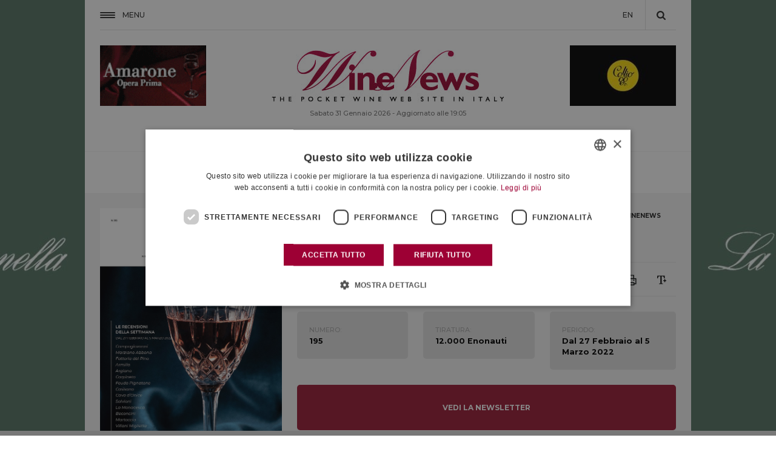

--- FILE ---
content_type: application/javascript; charset=utf-8
request_url: https://fwn.cdn-immedia.net/js/winenews.it.min.js?k=19ce30767b
body_size: 6121
content:
console.log('winenews.it 2018-09-07 11:51:36');function getInternetExplorerVersion() {
    var rv = -1;
    if ("Microsoft Internet Explorer" == navigator.appName) {
        var ua = navigator.userAgent, re = new RegExp("MSIE ([0-9]{1,}[.0-9]{0,})");
        null !== re.exec(ua) && (rv = parseFloat(RegExp.$1));
    }
    return rv;
}

function goToByScroll(id) {
    jQuery("html,body").animate({
        scrollTop: jQuery("#" + id).offset().top
    }, "slow");
}

function isEmail(str) {
    var supported = 0;
    if (window.RegExp) {
        var tempStr = "a", tempReg = new RegExp(tempStr);
        tempReg.test(tempStr) && (supported = 1);
    }
    if (!supported) return str.indexOf(".") > 2 && str.indexOf("@") > 0;
    var r1 = new RegExp("(@.*@)|(\\.\\.)|(@\\.)|(^\\.)"), r2 = new RegExp("^.+\\@(\\[?)[a-zA-Z0-9\\-\\.]+\\.([a-zA-Z]{2,6}|[0-9]{1,3})(\\]?)$");
    return !r1.test(str) && r2.test(str);
}

function isDate(str) {
    var arrivoArray = str.split("/"), dataarrivo = new Date();
    return dataarrivo.setFullYear(arrivoArray[2], arrivoArray[1], arrivoArray[0]), dataarrivo;
}

function MyTrim(myObj) {
    var i, myObjTmp, myObjTmp2;
    if (null === myObj) return myObj = "";
    if ("" === myObj) return myObj;
    for (i = 0; i < myObj.length; i++) {
        if (" " !== myObj.charAt(i)) {
            0 === i && (myObjTmp = myObj);
            break;
        }
        myObjTmp = myObj.substr(i + 1);
    }
    if (myObjTmp2 = myObjTmp, myObjTmp.length > 0) for (i = myObjTmp.length - 1; i > 0 && " " == myObjTmp.charAt(i); i--) myObjTmp2 = myObjTmp.substr(0, i);
    return myObj = myObjTmp2;
}

function scriviCookie(nomeCookie, valoreCookie, durataCookie) {
    var scadenza = new Date(), adesso = new Date();
    scadenza.setTime(adesso.getTime() + 6e4 * parseInt(durataCookie)), document.cookie = nomeCookie + "=" + escape(valoreCookie) + "; path=/";
}

function leggiCookie(nomeCookie) {
    if (document.cookie.length > 0) {
        var inizio = document.cookie.indexOf(nomeCookie + "=");
        if (inizio != -1) {
            inizio = inizio + nomeCookie.length + 1;
            var fine = document.cookie.indexOf(";", inizio);
            return fine == -1 && (fine = document.cookie.length), unescape(document.cookie.substring(inizio, fine));
        }
        return "";
    }
    return "";
}

function open_video_banner_wntv() {
    jQuery(".blocco_top_2").addClass("apri"), jQuery(".blocco_top_2_video").addClass("apri"), 
    jQuery("#chiudi-video").addClass("apri"), video.play(), jQuery(video).bind("ended", function() {
        dataLayer.push({
            event: "GAEvent",
            eventCategory: "Video Home VNTV",
            eventAction: "Ended"
        }), chiudi_video_banner_wntv();
    });
}

function chiudi_video_banner_wntv() {
    jQuery(".blocco_top_2").removeClass("apri"), jQuery(".blocco_top_2_video").removeClass("apri"), 
    jQuery("#chiudi-video").removeClass("apri"), video.pause(), scriviCookie("popup_banner_wntv", "settato", 600);
}

function open_mobile() {
    0 === visua_open_mobile ? (jQuery("div#menu_principale").addClass("active"), jQuery(".logo_mini").addClass("active2"), 
    jQuery(".back_close_menu").addClass("active"), jQuery("#nav-toggle").addClass("active"), 
    jQuery("#open_close").html("close"), visua_open_mobile = 1) : (jQuery("div#menu_principale").removeClass("active"), 
    jQuery("#nav-toggle").removeClass("active"), jQuery(".logo_mini").removeClass("active2"), 
    jQuery(".back_close_menu").removeClass("active"), jQuery("#open_close").html("menu"), 
    visua_open_mobile = 0);
}

function sposta_next_articoli_new(z, x, y) {
    if (0 === animiamo_articoli) {
        if (animiamo_articoli = 1, void 0 === x && (x = window.next_id_block), void 0 === y && (y = window.site_id), 
        num_chiamata = parseInt(num_chiamata) + 1, num_chiamata > 2) return !1;
        jQuery.ajax({
            url: ajax_url,
            data: {
                x: x,
                y: y,
                p: 0,
                id: post_id,
                num_chiamata: num_chiamata,
                st_fascia: st_fascia
            },
            success: function(result) {
                z.appendSlide(result), z.update();
            }
        }), setTimeout(function() {
            animiamo_articoli = 0;
        }, 1e3);
    }
}

function control_pp_home() {
    col_66 = jQuery("#primopiano_home .colonna_66").innerHeight(), col_33 = jQuery("#primopiano_home .colonna_33").innerHeight(), 
    widget_ultime_province_h = jQuery("#primopiano_home .colonna_33 .widget_ultime_province .widget_tendina_pad").height(), 
    col_33 > col_66 && (differenza = col_33 - col_66, jQuery("#primopiano_home .colonna_33 .widget_ultime_province .widget_tendina_pad").height(widget_ultime_province_h - differenza)), 
    col_66 > col_33 && (differenza = col_66 - col_33, jQuery("#primopiano_home .colonna_33 .widget_ultime_province .widget_tendina_pad").height(widget_ultime_province_h + differenza)), 
    jQuery("#primopiano_home .colonna_33 .widget_ultime_province .widget_tendina_pad").height() < 176 && jQuery("#primopiano_home .colonna_33 .widget_ultime_province").hide();
}

function geSlideDataIndex(swipe) {
    var activeIndex = swipe.activeIndex, slidesLen = swipe.slides.length;
    if (swipe.params.loop) switch (swipe.activeIndex) {
      case 0:
        activeIndex = slidesLen - 3;
        break;

      case slidesLen - 1:
        activeIndex = 0;
        break;

      default:
        --activeIndex;
    }
    return activeIndex;
}

function open_commenti() {
    return goToByScroll("commenti_form");
}

function go_to_commenti(id) {
    goToByScroll(id);
}

function close_commenti() {
    jQuery("#header_commenti.open").length > 0 && jQuery("#header_commenti.open.close").length <= 0 && open_commenti();
}

function open_popup(url, label, w, h) {
    var screenX = "undefined" != typeof window.screenX ? window.screenX : window.screenLeft, screenY = "undefined" != typeof window.screenY ? window.screenY : window.screenTop, outerWidth = "undefined" != typeof window.outerWidth ? window.outerWidth : document.body.clientWidth, outerHeight = "undefined" != typeof window.outerHeight ? window.outerHeight : document.body.clientHeight - 22, width = w, height = h, left = parseInt(screenX + (outerWidth - width) / 2, 10), top = parseInt(screenY + (outerHeight - height) / 2.5, 10), windowFeatures = "  width  = " + width + ", height = " + height + ", left   = " + left + ", top    = " + top;
    window.open(url, label, windowFeatures);
    return !1;
}

function close_login() {
    jQuery("#login_overlay").fadeOut("300");
}

function validcerca() {
    return valore_input = jQuery("#ricerca").val(), "" === valore_input ? (alert("Inserire la parola da ricercare"), 
    !1) : void jQuery("#formcerca").submit();
}

function scena1() {
    return jQuery("#txt_corpo_articolo").outerHeight();
}

var controller = new ScrollMagic.Controller(), open_menu_cerca = 0, open_menu_share = 0, visua_open_mobile = 0, check = !1;

!function(a) {
    (/(android|bb\d+|meego).+mobile|avantgo|bada\/|android|ipad|playbook|silk|blackberry|blazer|compal|elaine|fennec|hiptop|iemobile|ip(hone|od|ad)|iris|kindle|lge |maemo|midp|mmp|mobile.+firefox|netfront|opera m(ob|in)i|palm( os)?|phone|p(ixi|re)\/|plucker|pocket|psp|series(4|6)0|symbian|treo|up\.(browser|link)|vodafone|wap|windows (ce|phone)|xda|xiino/i.test(a) || /1207|6310|6590|3gso|4thp|50[1-6]i|770s|802s|a wa|abac|ac(er|oo|s\-)|ai(ko|rn)|al(av|ca|co)|amoi|an(ex|ny|yw)|aptu|ar(ch|go)|as(te|us)|attw|au(di|\-m|r |s )|avan|be(ck|ll|nq)|bi(lb|rd)|bl(ac|az)|br(e|v)w|bumb|bw\-(n|u)|c55\/|capi|ccwa|cdm\-|cell|chtm|cldc|cmd\-|co(mp|nd)|craw|da(it|ll|ng)|dbte|dc\-s|devi|dica|dmob|do(c|p)o|ds(12|\-d)|el(49|ai)|em(l2|ul)|er(ic|k0)|esl8|ez([4-7]0|os|wa|ze)|fetc|fly(\-|_)|g1 u|g560|gene|gf\-5|g\-mo|go(\.w|od)|gr(ad|un)|haie|hcit|hd\-(m|p|t)|hei\-|hi(pt|ta)|hp( i|ip)|hs\-c|ht(c(\-| |_|a|g|p|s|t)|tp)|hu(aw|tc)|i\-(20|go|ma)|i230|iac( |\-|\/)|ibro|idea|ig01|ikom|im1k|inno|ipaq|iris|ja(t|v)a|jbro|jemu|jigs|kddi|keji|kgt( |\/)|klon|kpt |kwc\-|kyo(c|k)|le(no|xi)|lg( g|\/(k|l|u)|50|54|\-[a-w])|libw|lynx|m1\-w|m3ga|m50\/|ma(te|ui|xo)|mc(01|21|ca)|m\-cr|me(rc|ri)|mi(o8|oa|ts)|mmef|mo(01|02|bi|de|do|t(\-| |o|v)|zz)|mt(50|p1|v )|mwbp|mywa|n10[0-2]|n20[2-3]|n30(0|2)|n50(0|2|5)|n7(0(0|1)|10)|ne((c|m)\-|on|tf|wf|wg|wt)|nok(6|i)|nzph|o2im|op(ti|wv)|oran|owg1|p800|pan(a|d|t)|pdxg|pg(13|\-([1-8]|c))|phil|pire|pl(ay|uc)|pn\-2|po(ck|rt|se)|prox|psio|pt\-g|qa\-a|qc(07|12|21|32|60|\-[2-7]|i\-)|qtek|r380|r600|raks|rim9|ro(ve|zo)|s55\/|sa(ge|ma|mm|ms|ny|va)|sc(01|h\-|oo|p\-)|sdk\/|se(c(\-|0|1)|47|mc|nd|ri)|sgh\-|shar|sie(\-|m)|sk\-0|sl(45|id)|sm(al|ar|b3|it|t5)|so(ft|ny)|sp(01|h\-|v\-|v )|sy(01|mb)|t2(18|50)|t6(00|10|18)|ta(gt|lk)|tcl\-|tdg\-|tel(i|m)|tim\-|t\-mo|to(pl|sh)|ts(70|m\-|m3|m5)|tx\-9|up(\.b|g1|si)|utst|v400|v750|veri|vi(rg|te)|vk(40|5[0-3]|\-v)|vm40|voda|vulc|vx(52|53|60|61|70|80|81|83|85|98)|w3c(\-| )|webc|whit|wi(g |nc|nw)|wmlb|wonu|x700|yas\-|your|zeto|zte\-/i.test(a.substr(0, 4))) && (check = !0);
}(navigator.userAgent || navigator.vendor || window.opera);

var check_fb_browser = !1, standalone = window.navigator.standalone, userAgent = window.navigator.userAgent.toLowerCase(), safari = /safari/.test(userAgent), ios = /iphone|ipod|ipad/.test(userAgent);

ios && (!standalone && safari || standalone && !safari || standalone || safari || (check_fb_browser = !0));

var ie_8 = 0, ver = getInternetExplorerVersion();

ver > -1 && ver <= 9 && (ie_8 = 1), jQuery(document).ready(function() {
    jQuery("#video_banner_wntv").length > 0 && (video = document.getElementById("video_banner_wntv"), 
    nome_cookie_wntv = leggiCookie("popup_banner_wntv"), "settato" != nome_cookie_wntv && open_video_banner_wntv(), 
    jQuery("#chiudi-video").click(function(ev) {
        chiudi_video_banner_wntv(), ev.preventDefault();
    })), myWidth = jQuery(window).width(), myHeight = jQuery(window).height(), jQuery(window).resize(function() {
        myWidth = jQuery(window).width(), myHeight = jQuery(window).height();
    }), myWidth < 767;
});

var slidesPerGroupNumber, slidesPerColumn;

jQuery(document).ready(function() {
    jQuery("#nav-toggle").click(function() {
        open_mobile();
    }), jQuery(".back_close_menu").click(function() {
        open_mobile();
    }), jQuery(".apri_ricerca").click(function() {
        jQuery("#form_ricerca").addClass("active"), setTimeout(function() {
            jQuery("input#ricerca").focus();
        }, 300);
    }), jQuery(".chiudi-form-ricerca").click(function() {
        jQuery("#form_ricerca").removeClass("active");
    }), jQuery(".share-link").on("click", function() {
        return mio_div = jQuery(this), mio_div.parent(".tot_share").hasClass("open") ? mio_div.parent(".tot_share").removeClass("open") : mio_div.parent(".tot_share").addClass("open"), 
        !1;
    });
    var slides;
    new ScrollMagic.Scene({
        triggerElement: "body",
        triggerHook: "onLeave"
    }).setClassToggle(".logo_mini", "active").offset(300).addTo(controller);
    if (jQuery("#piu_visti_ele").length > 0) {
        jQuery("#piu_visti_ele li").click(function() {
            idactive = jQuery(this).index(), swiperVisti.slideTo(idactive), jQuery("#piu_visti_ele").fadeOut();
        }), jQuery(".piu_visti_attivo_span").click(function() {
            jQuery("#piu_visti_ele").fadeToggle();
        }), slides = document.querySelectorAll(".swiper-visti");
        var swiperVisti = new Swiper(".swiper-container-visti", {
            onTransitionEnd: function(swiperVisti) {
                swiperVisti_active = swiperVisti.activeIndex, jQuery("#piu_visti_ele").fadeOut(function() {
                    jQuery("#piu_visti_ele li").removeClass("active"), jQuery("#piu_visti_ele li:eq(" + swiperVisti_active + ")").addClass("active"), 
                    jQuery(".piu_visti_attivo_span").html(jQuery("#piu_visti_ele li:eq(" + swiperVisti_active + ")").html());
                });
                var currSlideHeightVisti = swiperVisti.slides.eq(swiperVisti_active).height();
                jQuery(".swiper-container-visti").css({
                    height: currSlideHeightVisti + "px"
                });
            },
            onInit: function(swiperVisti) {
                var currSlideHeightVisti = swiperVisti.slides.eq(0).height();
                jQuery(".swiper-container-visti").css({
                    height: currSlideHeightVisti + "px"
                });
            },
            onTransitionStart: function(swiperVisti) {
                jQuery(".swiper-container-visti").removeAttr("style");
            }
        });
    }
    if (jQuery("#piu_condivisi_ele").length > 0) {
        jQuery("#piu_condivisi_ele li").click(function() {
            idactive = jQuery(this).index(), swiperCondivisi.slideTo(idactive), jQuery("#piu_condivisi_ele").fadeOut();
        }), jQuery(".piu_condivisi_attivo_span").click(function() {
            jQuery("#piu_condivisi_ele").fadeToggle();
        }), slides = document.querySelectorAll(".swiper-condivisi");
        var swiperCondivisi = new Swiper(".swiper-container-condivisi", {
            onTransitionEnd: function(swiperCondivisi) {
                swiperCondivisi_active = swiperCondivisi.activeIndex, jQuery("#piu_condivisi_ele").fadeOut(function() {
                    jQuery("#piu_condivisi_ele li").removeClass("active"), jQuery("#piu_condivisi_ele li:eq(" + swiperCondivisi_active + ")").addClass("active"), 
                    jQuery(".piu_condivisi_attivo_span").html(jQuery("#piu_condivisi_ele li:eq(" + swiperCondivisi_active + ")").html());
                });
                var currSlideHeightCondivisi = swiperCondivisi.slides.eq(swiperCondivisi_active).height();
                jQuery(".swiper-container-condivisi").css({
                    height: currSlideHeightCondivisi + "px"
                });
            },
            onInit: function(swiperCondivisi) {
                var currSlideHeightCondivisi = swiperCondivisi.slides.eq(0).height();
                jQuery(".swiper-container-condivisi").css({
                    height: currSlideHeightCondivisi + "px"
                });
            },
            onTransitionStart: function(swiperCondivisi) {
                jQuery(".swiper-container-condivisi").removeAttr("style");
            }
        });
    }
    if (1 !== ie_8 && jQuery("#widget_articoli_box").length > 0) {
        slides = document.querySelectorAll(".swiper-articoli");
        new Swiper("#widget_articoli", {
            nextButton: "#widget_articoli .swiper-button-next",
            prevButton: "#widget_articoli .swiper-button-prev",
            slidesPerView: "auto",
            onSlideNextStart: function(swiperArticoli) {
                sposta_next_articoli_new(swiperArticoli);
            },
            onTransitionEnd: function(swiperArticoli) {
                swiperArticoli_active = swiperArticoli.activeIndex, mia_etichetta = jQuery("#widget_articoli .swiper-articoli:eq(" + swiperArticoli_active + ")").find(".sezione-nome").html(), 
                mia_etichetta && jQuery("#widget_articoli_etichetta").html(mia_etichetta);
            }
        });
    }
    if (jQuery("#widget_video_gallery").length > 0) {
        slides = document.querySelectorAll(".swiper-video_gallery");
        new Swiper("#widget_video_gallery", {
            slidesPerView: "auto",
            onTransitionStart: function(swiperVideoGallery) {
                active_li_2 = swiperVideoGallery.activeIndex;
                var currSlideHeight = swiperVideoGallery.slides.eq(active_li_2).find(".apertura_mobile_cat").height();
                jQuery("#widget_video_gallery").css({
                    height: currSlideHeight + "px"
                });
            },
            onInit: function(swiperVideoGallery) {
                var currSlideHeight = swiperVideoGallery.slides.eq(0).find(".apertura_mobile_cat").height();
                jQuery("#widget_video_gallery").css({
                    height: currSlideHeight + "px"
                });
            }
        });
    }
    if (jQuery("#widget_ultime_prov_mobile").length > 0) {
        slides = document.querySelectorAll(".swiper-ultime-mobile");
        new Swiper("#widget_ultime_prov_mobile", {
            slidesPerView: "auto",
            onTransitionStart: function(swiperUltimeMobile) {
                active_li_2 = swiperUltimeMobile.activeIndex;
                var currSlideHeight = swiperUltimeMobile.slides.eq(active_li_2).find(".apertura_mobile_cat").height();
                jQuery("#widget_ultime_prov_mobile").css({
                    height: currSlideHeight + "px"
                });
            },
            onInit: function(swiperUltimeMobile) {
                var currSlideHeight = swiperUltimeMobile.slides.eq(0).find(".apertura_mobile_cat").height();
                jQuery("#widget_ultime_prov_mobile").css({
                    height: currSlideHeight + "px"
                });
            }
        });
    }
    if (jQuery("#progress_bar").length > 0 && new ScrollMagic.Scene({
        triggerElement: "#txt_corpo_articolo",
        duration: scena1,
        triggerHook: "onEnter"
    }).on("progress", function(e) {
        valore_lettura = e.progress.toFixed(3), jQuery("div#progress_bar div").css({
            width: 100 * valore_lettura + "%"
        });
    }).addTo(controller), jQuery("#piu_lette_ele").length > 0) {
        jQuery("#piu_lette_ele li").click(function() {
            idactive = jQuery(this).index(), swiperLette.slideTo(idactive), jQuery("#piu_lette_ele").fadeOut();
        }), jQuery(".piu_lette_attivo_span").click(function() {
            jQuery("#piu_lette_ele").fadeToggle();
        }), slides = document.querySelectorAll(".swiper-lette");
        var swiperLette = new Swiper(".swiper-container-lette", {
            onTransitionEnd: function(swiperLette) {
                swiperLette_active = swiperLette.activeIndex, jQuery("#piu_lette_ele").fadeOut(function() {
                    jQuery("#piu_lette_ele li").removeClass("active"), jQuery("#piu_lette_ele li:eq(" + swiperLette_active + ")").addClass("active"), 
                    jQuery(".piu_lette_attivo_span").html(jQuery("#piu_lette_ele li:eq(" + swiperLette_active + ")").html());
                });
                var currSlideHeightLette = swiperLette.slides.eq(swiperLette_active).height();
                jQuery(".swiper-container-lette").css({
                    height: currSlideHeightLette + "px"
                });
            },
            onInit: function(swiperLette) {
                var currSlideHeightLette = swiperLette.slides.eq(0).height();
                jQuery(".swiper-container-lette").css({
                    height: currSlideHeightLette + "px"
                });
            },
            onTransitionStart: function(swiperLette) {
                jQuery(".swiper-container-lette").removeAttr("style");
            }
        });
    }
    jQuery("a.commenti-link-scheda").click(function(e) {
        e.preventDefault(), goToByScroll("commenti_form");
    }), jQuery(".vota_notizia li a").click(function() {
        var voto = jQuery(this).find("div").text(), tot_voto = parseInt(jQuery(this).find("span").text()) + 1, this_a = jQuery(this).parents("li").index();
        jQuery.ajax({
            url: vote_url,
            dataType: "json",
            data: "la=it&id_item=" + post_id + "&voto=" + voto,
            success: function(result) {
                "error" == result.status ? alert(result.msg) : ($(".vota_notizia").find("li").addClass("spegni"), 
                $(".vota_notizia").find("li:eq(" + this_a + ")").addClass("active"), $(".vota_notizia").find("li:eq(" + this_a + ")").find("span").html(tot_voto));
            }
        });
    }), jQuery(".btn_stampa").click(function() {
        window.print();
    });
    var tipofont = 0;
    jQuery(".ingrandisci").click(function() {
        tipofont < 2 ? (tipofont++, 1 === tipofont && (jQuery("#txt_corpo_articolo").addClass("font_medio"), 
        jQuery(".top_articolo").addClass("font_medio"), jQuery(".comments").addClass("font_medio")), 
        2 === tipofont && (jQuery("#txt_corpo_articolo").addClass("font_grande"), jQuery(".top_articolo").addClass("font_grande"), 
        jQuery(".comments").addClass("font_grande"))) : (tipofont = 0, jQuery(this).addClass("spento"), 
        jQuery("#txt_corpo_articolo").removeClass("font_medio"), jQuery("#txt_corpo_articolo").removeClass("font_grande"), 
        jQuery(".top_articolo").removeClass("font_grande"), jQuery(".comments").removeClass("font_grande"), 
        jQuery(".top_articolo").removeClass("font_medio"), jQuery(".comments").removeClass("font_medio"));
    }), jQuery(document).keydown(function(e) {
        27 == e.keyCode && 1 === visua_open_mobile && open_mobile();
    });
});

var animiamo_articoli = 0;

document.addEventListener("eventloadedF1", function(e) {
    control_pp_home();
}), document.addEventListener("eventghostF1", function(e) {
    control_pp_home();
});

var col_66, col_33, widget_ultime_province_h, differenza;

jQuery(document).ready(function() {
    if (jQuery(".linkzoom").length > 0) {
        var $lg_zoom = $(".linkzoom");
        $lg_zoom.lightGallery({
            selector: "a",
            mode: "lg-fade",
            counter: !1
        });
    }
    if (jQuery(".widget-gallery-dav").length > 0) {
        var swiperWidget = [];
        i_widget = 0, $(".widget-gallery-dav").each(function() {
            swiperWidget[i_widget] = new Swiper(this, {
                nextButton: $(this).find(".swiper-button-next")[0],
                prevButton: $(this).find(".swiper-button-prev")[0],
                preloadImages: !1,
                lazyLoading: !0,
                pagination: $(this).find(".swiper-pagination")[0],
                paginationType: "fraction",
                lazyLoadingInPrevNext: !0,
                loop: !0,
                effect: 1 === ie_8 ? "slide" : "fade"
            }), i_widget++;
        }), lg_widget = 0, $(".widget-gallery-dav-cont").each(function() {
            var $lg_widget = $(this);
            $lg_widget.lightGallery({
                mode: "lg-fade"
            }), $lg_widget.on("onAfterSlide.lg", function(event, index, fromTouch, fromThumb) {
                fromTouch ? swiperWidget[lg_widget].slideTo(fromTouch + 1) : swiperWidget[lg_widget].slideTo(1);
            });
        }), $(".swiper-slide-widget-gallery").on("click", function() {
            lg_widget_id = jQuery(this).parents(".widget_fotogallery").attr("id"), player = $(".widget_fotogallery"), 
            current = player.filter("#" + lg_widget_id), lg_widget = player.index(current), 
            valore_corrente_widget = jQuery(this).parents(".widget_fotogallery").find(".swiper-pagination-current").html() - 1, 
            jQuery(this).parents(".widget_fotogallery").find(".widget-gallery-dav-cont div:eq(" + valore_corrente_widget + ")").click();
        });
    }
    if (jQuery("#big-gallery-dav").length > 0) {
        var inizializato = 0, $lg = $("#big-gallery-dav-cont");
        $lg.lightGallery({
            mode: "lg-fade"
        }), $lg.on("onAfterSlide.lg", function(event, index, fromTouch, fromThumb) {
            fromTouch ? swiperGallery.slideTo(fromTouch + 1) : swiperGallery.slideTo(1);
        }), slides = document.querySelectorAll(".swiper-slide-big-gallery");
        var swiperGallery = new Swiper("#big-gallery-dav", {
            preloadImages: !1,
            lazyLoading: !0,
            lazyLoadingInPrevNext: !0,
            loop: !0,
            prevButton: "#big-gallery-dav .swiper-button-prev",
            nextButton: "#big-gallery-dav .swiper-button-next",
            pagination: "#big-gallery-dav .swiper-pagination",
            paginationType: "fraction",
            effect: 1 === ie_8 ? "slide" : "fade",
            onTransitionEnd: function(swiperGallery) {
                valore_iniziale_gallery = swiperGallery.realIndex, 1 === inizializato && (is_setted ? is_setted = !1 : (1 !== ie_8 && window.is_preview !== !0 && history.replaceState(null, null, self_url + "" + (valore_iniziale_gallery + 1) + "/"), 
                widget_fotogallery_scheda_current = parseInt(valore_iniziale_gallery) + 1, articolo_letto(), 
                dataLayer.push({
                    event: "VirtualPageview",
                    virtualPageURL: absolute_url + "" + (valore_iniziale_gallery + 1) + "/",
                    virtualPageTitle: post_title + " - foto " + (valore_iniziale_gallery + 1)
                })));
            },
            onInit: function(swiperGallery) {
                inizializato = 1, widget_fotogallery_scheda_current > 1 && swiperGallery.slideTo(widget_fotogallery_scheda_current);
            }
        });
        $(".swiper-slide-big-gallery").click(function() {
            $("#big-gallery-dav-cont div:eq(" + valore_iniziale_gallery + ")").click();
        }), $(".swiper-button-big-next").click(function(e) {
            e.preventDefault(), swiperGallery.slideNext();
        }), $(".swiper-button-big-prev").click(function(e) {
            e.preventDefault(), swiperGallery.slidePrev();
        });
    }
    $("form#formcercainterno").submit(function(e) {
        "" === $("form#formcercainterno input.cerca").val() && (alert("Inserire la parola da ricercare"), 
        e.preventDefault());
    });
    var btn = $('#formcercainterno input[type="submit"]');
    $("#cercaInner").focusin(function(e) {
        btn.addClass("focus"), $(this).addClass("focus");
    }).focusout(function(e) {
        btn.removeClass("focus"), $(this).removeClass("focus");
    });
}), visua_commenti = 0, function($) {
    "use strict";
}(jQuery);